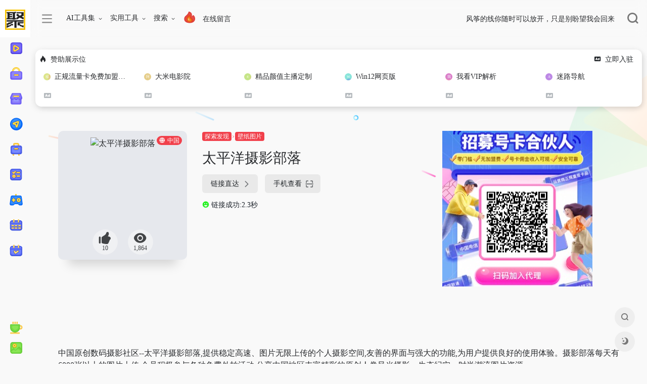

--- FILE ---
content_type: text/html; charset=UTF-8
request_url: https://www.jushenpu.com/sites/7252.html
body_size: 22992
content:
<!DOCTYPE html><html lang="zh-Hans"><head><meta name="msvalidate.01" content="684907B02E99BF2A3875841F4AE51C8C" /><meta charset="UTF-8"><meta http-equiv="X-UA-Compatible" content="IE=edge, chrome=1"><meta name="viewport" content="width=device-width, initial-scale=1.0, minimum-scale=1.0, maximum-scale=1.0, user-scalable=no"><title>太平洋摄影部落-聚神铺网址库</title><meta name="theme-color" content="#f9f9f9" /><meta name="keywords" content="太平洋摄影部落,聚神铺网址库" /><meta name="description" content="中国原创数码摄影社区--太平洋摄影部落,提供稳定高速、图片无限上传的个人摄影空间,友善的界面与强大的功能,为用户提供良好的使用体验。摄影部落每天有6000张以上的图片上传,会员积极参与各种免费外拍活动,分享中国地区丰富精彩的原创人像风光摄影、生态纪实、时尚潮流图片资源。" /><meta property="og:type" content="article"><meta property="og:url" content="https://www.jushenpu.com/sites/7252.html"/> <meta property="og:title" content="太平洋摄影部落-聚神铺网址库"><meta property="og:description" content="中国原创数码摄影社区--太平洋摄影部落,提供稳定高速、图片无限上传的个人摄影空间,友善的界面与强大的功能,为用户提供良好的使用体验。摄影部落每天有6000张以上的图片上传,会员积极参与各种免费外拍活动,分享中国地区丰富精彩的原创人像风光摄影、生态纪实、时尚潮流图片资源。"><meta property="og:image" content="https://t3.gstatic.cn/faviconV2?client=SOCIAL&type=FAVICON&fallback_opts=TYPE,SIZE,URL&size=128&url=https://dp.pconline.com.cn"><meta property="og:site_name" content="聚神铺网址库"><link rel="shortcut icon" href="https://www.jushenpu.com/wp-content/uploads/2023/12/未标题-1.png"><link rel="apple-touch-icon" href="https://www.jushenpu.com/wp-content/uploads/2023/12/未标题-1.png"><style>.panel-body a:not(.no-c){color:#f1404b}.panel-body a:not(.no-c):hover{color:#f9275f}a:hover,.io-grey-mode .sidebar-show,.io-grey-mode .sidebar-item>a:hover,.io-grey-mode .sidebar-item li>a:hover,.home-like:hover, .io-grey-mode .sidebar-popup>div>ul>li>a:hover{color:#f1404b} .header-mini-btn label:hover path{ stroke:#f1404b} .url-card .max .tga a:not(.no-tag):hover,.card-app.card .tga a:not(.no-tag):hover{background:#f1404b} .sidebar .url-card .card:hover{border: 1px solid #f1404b!important;}.tags i{color:#f1404b}.custom-piece_c_b{background:#f1404b!important}.custom-piece_c{color:#f1404b!important}.slider_menu[sliderTab] .anchor,.customize-menu .btn-edit,.badge-danger,.comment-list .rank,.sidebar .card-header:after{background:#f1404b}.badge-outline-primary{color:#f1404b;border:#f1404b solid 1px}.posts-nav .page-numbers.current,.posts-nav .page-numbers:not(.dots):hover,#comments-navi>a:hover,#comments-navi>.current,.page-nav>a:hover span,.page-nav>.current span{background-color:#f1404b;box-shadow: 0px 5px 20px -3px rgba(241,64,75,.6);} .custom-control-input:not(:disabled):active~.custom-control-label::before{background-color:rgba(241,64,75,.15);border-color:rgba(241,64,75,.15);}.custom-control-input:focus~.custom-control-label::before{box-shadow:0 0 0 .2rem rgba(241,64,75,.25)}.custom-control-input:focus:not(:checked)~.custom-control-label::before{border-color:#f1404b}.custom-control-input:checked~.custom-control-label::before{border-color:#f1404b;background-color:#f1404b}.btn-search:hover,.btn-search.current{background-color:#f1404b;box-shadow: 0 5px 20px -3px rgba(241,64,75,.6)}.btn-search.current:after{border-top-color:#f1404b}.panel-body h2,.panel-body h3 {border-color:#f1404b} .custom_btn-outline {color: #8224e3;background-color: transparent;border-color: #8224e3;}.custom_btn-outline:hover {color: #ffffff;background-color: #14171B;border-color: #14171B;}.custom_btn-outline:focus, .custom_btn-outline.focus {color: #14171B;box-shadow: 0 0 0 0 transparent!important;background-color: transparent;}.custom_btn-outline.disabled, .custom_btn-outline:disabled {color: #8224e3;background-color: transparent!important;}.custom_btn-outline:not(:disabled):not(.disabled):active, .custom_btn-outline:not(:disabled):not(.disabled).active,.show > .custom_btn-outline.dropdown-toggle {color: #fff;background-color: #8224e3;border-color: #8224e3;}.custom_btn-outline:not(:disabled):not(.disabled):active:focus, .custom_btn-outline:not(:disabled):not(.disabled).active:focus,.show > .custom_btn-outline.dropdown-toggle:focus {box-shadow: 0 0 0 0 transparent!important;}.custom_btn-d {color: #ffffff;background-color: #8224e3;border-color: #8224e3;}.custom_btn-d:hover {color: #ffffff;background-color: #14171B;border-color: #14171B;}.custom_btn-d:focus,.custom_btn-d.focus {color: #ffffff;background-color: #14171B;border-color: #14171B;box-shadow: 0 0 0 0 transparent!important;}.custom_btn-d.disabled,.custom_btn-d:disabled {color: #ffffff;background-color:#8224e3;border-color: #8224e3;}.custom_btn-d:not(:disabled):not(.disabled):active,.custom_btn-d:not(:disabled):not(.disabled).active{color: #ffffff;background-color: #14171B;border-color: #14171B;}.custom_btn-d:not(:disabled):not(.disabled):active:focus,.custom_btn-d:not(:disabled):not(.disabled).active:focus{box-shadow: 0 0 0 0 transparent!important;}.btn.custom_btn-d {color: #ffffff;background-color: #8224e3;border-color: #8224e3;}.btn.custom_btn-d:hover {color: #ffffff;background-color: #14171B;border-color: #14171B;}.btn.custom_btn-d:focus,.btn.custom_btn-d.focus {color: #ffffff;background-color: #14171B;border-color: #14171B;box-shadow: 0 0 0 0 transparent!important;}.btn.custom_btn-d.disabled,.btn.custom_btn-d:disabled {color: #ffffff;background-color:#8224e3;border-color: #8224e3;}.btn.custom_btn-d:not(:disabled):not(.disabled):active,.btn.custom_btn-d:not(:disabled):not(.disabled).active,.show > .custom_btn-d.dropdown-toggle {color: #ffffff;background-color: #14171B;border-color: #14171B;}.btn.custom_btn-d:not(:disabled):not(.disabled):active:focus,.btn.custom_btn-d:not(:disabled):not(.disabled).active:focus,.show > .custom_btn-d.dropdown-toggle:focus {box-shadow: 0 0 0 0 transparent!important;}</style><meta name='robots' content='max-image-preview:large' /> <style>img:is([sizes="auto" i], [sizes^="auto," i]) { contain-intrinsic-size: 3000px 1500px }</style> <link rel='dns-prefetch' href='//www.jushenpu.com' /><link rel='dns-prefetch' href='//ssl.captcha.qq.com' /><link rel='dns-prefetch' href='//at.alicdn.com' /><script type="text/javascript">/* <![CDATA[ */window._wpemojiSettings = {"baseUrl":"https:\/\/s.w.org\/images\/core\/emoji\/16.0.1\/72x72\/","ext":".png","svgUrl":"https:\/\/s.w.org\/images\/core\/emoji\/16.0.1\/svg\/","svgExt":".svg","source":{"concatemoji":"https:\/\/www.jushenpu.com\/wp-includes\/js\/wp-emoji-release.min.js?ver=6.8.3"}};/*! This file is auto-generated */!function(s,n){var o,i,e;function c(e){try{var t={supportTests:e,timestamp:(new Date).valueOf()};sessionStorage.setItem(o,JSON.stringify(t))}catch(e){}}function p(e,t,n){e.clearRect(0,0,e.canvas.width,e.canvas.height),e.fillText(t,0,0);var t=new Uint32Array(e.getImageData(0,0,e.canvas.width,e.canvas.height).data),a=(e.clearRect(0,0,e.canvas.width,e.canvas.height),e.fillText(n,0,0),new Uint32Array(e.getImageData(0,0,e.canvas.width,e.canvas.height).data));return t.every(function(e,t){return e===a[t]})}function u(e,t){e.clearRect(0,0,e.canvas.width,e.canvas.height),e.fillText(t,0,0);for(var n=e.getImageData(16,16,1,1),a=0;a<n.data.length;a++)if(0!==n.data[a])return!1;return!0}function f(e,t,n,a){switch(t){case"flag":return n(e,"\ud83c\udff3\ufe0f\u200d\u26a7\ufe0f","\ud83c\udff3\ufe0f\u200b\u26a7\ufe0f")?!1:!n(e,"\ud83c\udde8\ud83c\uddf6","\ud83c\udde8\u200b\ud83c\uddf6")&&!n(e,"\ud83c\udff4\udb40\udc67\udb40\udc62\udb40\udc65\udb40\udc6e\udb40\udc67\udb40\udc7f","\ud83c\udff4\u200b\udb40\udc67\u200b\udb40\udc62\u200b\udb40\udc65\u200b\udb40\udc6e\u200b\udb40\udc67\u200b\udb40\udc7f");case"emoji":return!a(e,"\ud83e\udedf")}return!1}function g(e,t,n,a){var r="undefined"!=typeof WorkerGlobalScope&&self instanceof WorkerGlobalScope?new OffscreenCanvas(300,150):s.createElement("canvas"),o=r.getContext("2d",{willReadFrequently:!0}),i=(o.textBaseline="top",o.font="600 32px Arial",{});return e.forEach(function(e){i[e]=t(o,e,n,a)}),i}function t(e){var t=s.createElement("script");t.src=e,t.defer=!0,s.head.appendChild(t)}"undefined"!=typeof Promise&&(o="wpEmojiSettingsSupports",i=["flag","emoji"],n.supports={everything:!0,everythingExceptFlag:!0},e=new Promise(function(e){s.addEventListener("DOMContentLoaded",e,{once:!0})}),new Promise(function(t){var n=function(){try{var e=JSON.parse(sessionStorage.getItem(o));if("object"==typeof e&&"number"==typeof e.timestamp&&(new Date).valueOf()<e.timestamp+604800&&"object"==typeof e.supportTests)return e.supportTests}catch(e){}return null}();if(!n){if("undefined"!=typeof Worker&&"undefined"!=typeof OffscreenCanvas&&"undefined"!=typeof URL&&URL.createObjectURL&&"undefined"!=typeof Blob)try{var e="postMessage("+g.toString()+"("+[JSON.stringify(i),f.toString(),p.toString(),u.toString()].join(",")+"));",a=new Blob([e],{type:"text/javascript"}),r=new Worker(URL.createObjectURL(a),{name:"wpTestEmojiSupports"});return void(r.onmessage=function(e){c(n=e.data),r.terminate(),t(n)})}catch(e){}c(n=g(i,f,p,u))}t(n)}).then(function(e){for(var t in e)n.supports[t]=e[t],n.supports.everything=n.supports.everything&&n.supports[t],"flag"!==t&&(n.supports.everythingExceptFlag=n.supports.everythingExceptFlag&&n.supports[t]);n.supports.everythingExceptFlag=n.supports.everythingExceptFlag&&!n.supports.flag,n.DOMReady=!1,n.readyCallback=function(){n.DOMReady=!0}}).then(function(){return e}).then(function(){var e;n.supports.everything||(n.readyCallback(),(e=n.source||{}).concatemoji?t(e.concatemoji):e.wpemoji&&e.twemoji&&(t(e.twemoji),t(e.wpemoji)))}))}((window,document),window._wpemojiSettings);/* ]]> */</script><style id='wp-emoji-styles-inline-css' type='text/css'> img.wp-smiley, img.emoji { display: inline !important; border: none !important; box-shadow: none !important; height: 1em !important; width: 1em !important; margin: 0 0.07em !important; vertical-align: -0.1em !important; background: none !important; padding: 0 !important; }</style><link rel='stylesheet' id='wp-block-library-css' href='https://www.jushenpu.com/wp-includes/css/dist/block-library/style.min.css?ver=6.8.3' type='text/css' media='all' /><style id='classic-theme-styles-inline-css' type='text/css'>/*! This file is auto-generated */.wp-block-button__link{color:#fff;background-color:#32373c;border-radius:9999px;box-shadow:none;text-decoration:none;padding:calc(.667em + 2px) calc(1.333em + 2px);font-size:1.125em}.wp-block-file__button{background:#32373c;color:#fff;text-decoration:none}</style><style id='global-styles-inline-css' type='text/css'>:root{--wp--preset--aspect-ratio--square: 1;--wp--preset--aspect-ratio--4-3: 4/3;--wp--preset--aspect-ratio--3-4: 3/4;--wp--preset--aspect-ratio--3-2: 3/2;--wp--preset--aspect-ratio--2-3: 2/3;--wp--preset--aspect-ratio--16-9: 16/9;--wp--preset--aspect-ratio--9-16: 9/16;--wp--preset--color--black: #000000;--wp--preset--color--cyan-bluish-gray: #abb8c3;--wp--preset--color--white: #ffffff;--wp--preset--color--pale-pink: #f78da7;--wp--preset--color--vivid-red: #cf2e2e;--wp--preset--color--luminous-vivid-orange: #ff6900;--wp--preset--color--luminous-vivid-amber: #fcb900;--wp--preset--color--light-green-cyan: #7bdcb5;--wp--preset--color--vivid-green-cyan: #00d084;--wp--preset--color--pale-cyan-blue: #8ed1fc;--wp--preset--color--vivid-cyan-blue: #0693e3;--wp--preset--color--vivid-purple: #9b51e0;--wp--preset--gradient--vivid-cyan-blue-to-vivid-purple: linear-gradient(135deg,rgba(6,147,227,1) 0%,rgb(155,81,224) 100%);--wp--preset--gradient--light-green-cyan-to-vivid-green-cyan: linear-gradient(135deg,rgb(122,220,180) 0%,rgb(0,208,130) 100%);--wp--preset--gradient--luminous-vivid-amber-to-luminous-vivid-orange: linear-gradient(135deg,rgba(252,185,0,1) 0%,rgba(255,105,0,1) 100%);--wp--preset--gradient--luminous-vivid-orange-to-vivid-red: linear-gradient(135deg,rgba(255,105,0,1) 0%,rgb(207,46,46) 100%);--wp--preset--gradient--very-light-gray-to-cyan-bluish-gray: linear-gradient(135deg,rgb(238,238,238) 0%,rgb(169,184,195) 100%);--wp--preset--gradient--cool-to-warm-spectrum: linear-gradient(135deg,rgb(74,234,220) 0%,rgb(151,120,209) 20%,rgb(207,42,186) 40%,rgb(238,44,130) 60%,rgb(251,105,98) 80%,rgb(254,248,76) 100%);--wp--preset--gradient--blush-light-purple: linear-gradient(135deg,rgb(255,206,236) 0%,rgb(152,150,240) 100%);--wp--preset--gradient--blush-bordeaux: linear-gradient(135deg,rgb(254,205,165) 0%,rgb(254,45,45) 50%,rgb(107,0,62) 100%);--wp--preset--gradient--luminous-dusk: linear-gradient(135deg,rgb(255,203,112) 0%,rgb(199,81,192) 50%,rgb(65,88,208) 100%);--wp--preset--gradient--pale-ocean: linear-gradient(135deg,rgb(255,245,203) 0%,rgb(182,227,212) 50%,rgb(51,167,181) 100%);--wp--preset--gradient--electric-grass: linear-gradient(135deg,rgb(202,248,128) 0%,rgb(113,206,126) 100%);--wp--preset--gradient--midnight: linear-gradient(135deg,rgb(2,3,129) 0%,rgb(40,116,252) 100%);--wp--preset--font-size--small: 13px;--wp--preset--font-size--medium: 20px;--wp--preset--font-size--large: 36px;--wp--preset--font-size--x-large: 42px;--wp--preset--spacing--20: 0.44rem;--wp--preset--spacing--30: 0.67rem;--wp--preset--spacing--40: 1rem;--wp--preset--spacing--50: 1.5rem;--wp--preset--spacing--60: 2.25rem;--wp--preset--spacing--70: 3.38rem;--wp--preset--spacing--80: 5.06rem;--wp--preset--shadow--natural: 6px 6px 9px rgba(0, 0, 0, 0.2);--wp--preset--shadow--deep: 12px 12px 50px rgba(0, 0, 0, 0.4);--wp--preset--shadow--sharp: 6px 6px 0px rgba(0, 0, 0, 0.2);--wp--preset--shadow--outlined: 6px 6px 0px -3px rgba(255, 255, 255, 1), 6px 6px rgba(0, 0, 0, 1);--wp--preset--shadow--crisp: 6px 6px 0px rgba(0, 0, 0, 1);}:where(.is-layout-flex){gap: 0.5em;}:where(.is-layout-grid){gap: 0.5em;}body .is-layout-flex{display: flex;}.is-layout-flex{flex-wrap: wrap;align-items: center;}.is-layout-flex > :is(*, div){margin: 0;}body .is-layout-grid{display: grid;}.is-layout-grid > :is(*, div){margin: 0;}:where(.wp-block-columns.is-layout-flex){gap: 2em;}:where(.wp-block-columns.is-layout-grid){gap: 2em;}:where(.wp-block-post-template.is-layout-flex){gap: 1.25em;}:where(.wp-block-post-template.is-layout-grid){gap: 1.25em;}.has-black-color{color: var(--wp--preset--color--black) !important;}.has-cyan-bluish-gray-color{color: var(--wp--preset--color--cyan-bluish-gray) !important;}.has-white-color{color: var(--wp--preset--color--white) !important;}.has-pale-pink-color{color: var(--wp--preset--color--pale-pink) !important;}.has-vivid-red-color{color: var(--wp--preset--color--vivid-red) !important;}.has-luminous-vivid-orange-color{color: var(--wp--preset--color--luminous-vivid-orange) !important;}.has-luminous-vivid-amber-color{color: var(--wp--preset--color--luminous-vivid-amber) !important;}.has-light-green-cyan-color{color: var(--wp--preset--color--light-green-cyan) !important;}.has-vivid-green-cyan-color{color: var(--wp--preset--color--vivid-green-cyan) !important;}.has-pale-cyan-blue-color{color: var(--wp--preset--color--pale-cyan-blue) !important;}.has-vivid-cyan-blue-color{color: var(--wp--preset--color--vivid-cyan-blue) !important;}.has-vivid-purple-color{color: var(--wp--preset--color--vivid-purple) !important;}.has-black-background-color{background-color: var(--wp--preset--color--black) !important;}.has-cyan-bluish-gray-background-color{background-color: var(--wp--preset--color--cyan-bluish-gray) !important;}.has-white-background-color{background-color: var(--wp--preset--color--white) !important;}.has-pale-pink-background-color{background-color: var(--wp--preset--color--pale-pink) !important;}.has-vivid-red-background-color{background-color: var(--wp--preset--color--vivid-red) !important;}.has-luminous-vivid-orange-background-color{background-color: var(--wp--preset--color--luminous-vivid-orange) !important;}.has-luminous-vivid-amber-background-color{background-color: var(--wp--preset--color--luminous-vivid-amber) !important;}.has-light-green-cyan-background-color{background-color: var(--wp--preset--color--light-green-cyan) !important;}.has-vivid-green-cyan-background-color{background-color: var(--wp--preset--color--vivid-green-cyan) !important;}.has-pale-cyan-blue-background-color{background-color: var(--wp--preset--color--pale-cyan-blue) !important;}.has-vivid-cyan-blue-background-color{background-color: var(--wp--preset--color--vivid-cyan-blue) !important;}.has-vivid-purple-background-color{background-color: var(--wp--preset--color--vivid-purple) !important;}.has-black-border-color{border-color: var(--wp--preset--color--black) !important;}.has-cyan-bluish-gray-border-color{border-color: var(--wp--preset--color--cyan-bluish-gray) !important;}.has-white-border-color{border-color: var(--wp--preset--color--white) !important;}.has-pale-pink-border-color{border-color: var(--wp--preset--color--pale-pink) !important;}.has-vivid-red-border-color{border-color: var(--wp--preset--color--vivid-red) !important;}.has-luminous-vivid-orange-border-color{border-color: var(--wp--preset--color--luminous-vivid-orange) !important;}.has-luminous-vivid-amber-border-color{border-color: var(--wp--preset--color--luminous-vivid-amber) !important;}.has-light-green-cyan-border-color{border-color: var(--wp--preset--color--light-green-cyan) !important;}.has-vivid-green-cyan-border-color{border-color: var(--wp--preset--color--vivid-green-cyan) !important;}.has-pale-cyan-blue-border-color{border-color: var(--wp--preset--color--pale-cyan-blue) !important;}.has-vivid-cyan-blue-border-color{border-color: var(--wp--preset--color--vivid-cyan-blue) !important;}.has-vivid-purple-border-color{border-color: var(--wp--preset--color--vivid-purple) !important;}.has-vivid-cyan-blue-to-vivid-purple-gradient-background{background: var(--wp--preset--gradient--vivid-cyan-blue-to-vivid-purple) !important;}.has-light-green-cyan-to-vivid-green-cyan-gradient-background{background: var(--wp--preset--gradient--light-green-cyan-to-vivid-green-cyan) !important;}.has-luminous-vivid-amber-to-luminous-vivid-orange-gradient-background{background: var(--wp--preset--gradient--luminous-vivid-amber-to-luminous-vivid-orange) !important;}.has-luminous-vivid-orange-to-vivid-red-gradient-background{background: var(--wp--preset--gradient--luminous-vivid-orange-to-vivid-red) !important;}.has-very-light-gray-to-cyan-bluish-gray-gradient-background{background: var(--wp--preset--gradient--very-light-gray-to-cyan-bluish-gray) !important;}.has-cool-to-warm-spectrum-gradient-background{background: var(--wp--preset--gradient--cool-to-warm-spectrum) !important;}.has-blush-light-purple-gradient-background{background: var(--wp--preset--gradient--blush-light-purple) !important;}.has-blush-bordeaux-gradient-background{background: var(--wp--preset--gradient--blush-bordeaux) !important;}.has-luminous-dusk-gradient-background{background: var(--wp--preset--gradient--luminous-dusk) !important;}.has-pale-ocean-gradient-background{background: var(--wp--preset--gradient--pale-ocean) !important;}.has-electric-grass-gradient-background{background: var(--wp--preset--gradient--electric-grass) !important;}.has-midnight-gradient-background{background: var(--wp--preset--gradient--midnight) !important;}.has-small-font-size{font-size: var(--wp--preset--font-size--small) !important;}.has-medium-font-size{font-size: var(--wp--preset--font-size--medium) !important;}.has-large-font-size{font-size: var(--wp--preset--font-size--large) !important;}.has-x-large-font-size{font-size: var(--wp--preset--font-size--x-large) !important;}:where(.wp-block-post-template.is-layout-flex){gap: 1.25em;}:where(.wp-block-post-template.is-layout-grid){gap: 1.25em;}:where(.wp-block-columns.is-layout-flex){gap: 2em;}:where(.wp-block-columns.is-layout-grid){gap: 2em;}:root :where(.wp-block-pullquote){font-size: 1.5em;line-height: 1.6;}</style><link rel='stylesheet' id='iconfont-css' href='https://www.jushenpu.com/wp-content/themes/WebStack%20Pro%202.0406/css/iconfont.css?ver=2.0406' type='text/css' media='all' /><link rel='stylesheet' id='iconfontd-css' href='//at.alicdn.com/t/c/font_4399693_cxf7qbctg36.css?ver=2.0406' type='text/css' media='all' /><link rel='stylesheet' id='bootstrap-css' href='https://www.jushenpu.com/wp-content/themes/WebStack%20Pro%202.0406/css/bootstrap.min.css?ver=2.0406' type='text/css' media='all' /><link rel='stylesheet' id='lightbox-css' href='https://www.jushenpu.com/wp-content/themes/WebStack%20Pro%202.0406/css/jquery.fancybox.min.css?ver=2.0406' type='text/css' media='all' /><link rel='stylesheet' id='style-css' href='https://www.jushenpu.com/wp-content/themes/WebStack%20Pro%202.0406/css/style.css?ver=2.0406' type='text/css' media='all' /><script type="text/javascript" src="https://www.jushenpu.com/wp-content/themes/WebStack%20Pro%202.0406/js/jquery.min.js?ver=2.0406" id="jquery-js"></script><link rel="canonical" href="https://www.jushenpu.com/sites/7252.html" /><link rel="alternate" title="oEmbed (JSON)" type="application/json+oembed" href="https://www.jushenpu.com/wp-json/oembed/1.0/embed?url=https%3A%2F%2Fwww.jushenpu.com%2Fsites%2F7252.html" /><link rel="alternate" title="oEmbed (XML)" type="text/xml+oembed" href="https://www.jushenpu.com/wp-json/oembed/1.0/embed?url=https%3A%2F%2Fwww.jushenpu.com%2Fsites%2F7252.html&#038;format=xml" /><style>@font-face {font-family: 'moonbridge';src:url('https://cdn.jsdelivr.net/gh/TaylorLottner/CDN@master/TYPES/moonbridge/moonbridge.woff2') format('woff2'),url('https://cdn.jsdelivr.net/gh/TaylorLottner/CDN@master/TYPES/moonbridge/moonbridge.woff') format('woff'),url('https://cdn.jsdelivr.net/gh/TaylorLottner/CDN@master/TYPES/moonbridge/moonbridge.ttf') format('truetype');font-weight: normal;font-style: normal;font-display: swap;}:not(i) {font-family: "moonbridge";}}ul.nav.nav-pills.tab-auto-scrollbar.menu.overflow-x-auto::-webkit-scrollbar { display: none;}.card, .block { border-width: 0; transition: background-color .3s; background: #ffffff; border-radius: 12px; box-shadow: 4px 4px 11px 0px rgb(0 0 0 / 8%), -1px 3px 14px 0px rgba(0,0,0,.1);}.badge-danger { color: #fff;}.badge { display: inline-block; padding: .25em .4em; font-size: 75%; font-weight: 700; line-height: 1; text-align: center; white-space: nowrap; vertical-align: baseline; border-radius: .25rem; transition: color .15s ease-in-out,background-color .15s ease-in-out,border-color .15s ease-in-out,box-shadow .15s ease-in-out;}#my-c-nav .row .url-card:nth-child(6n+1) .url-body a { background: #dcdffd8f;}#my-c-nav .row .url-card:nth-child(6n+2) .url-body a { background: #faecec;}#my-c-nav .row .url-card:nth-child(6n+3) .url-body a { background: #c4fd3a3b;}#my-c-nav .row .url-card:nth-child(6n+4) .url-body a { background: #fdf5e6;}#my-c-nav .row .url-card:nth-child(6n+5) .url-body a { background: #d3f4f3ab;}#my-c-nav .row .url-card:nth-child(6n+6) .url-body a { background: #a6c8ec45;}.io-black-mode #my-c-nav .row .url-card .url-body a { background: rgba(136,136,136,.1);}#my-nav .row .url-card:nth-child(6n+1) .url-body a { background: #dcdffd8f;}#my-nav .row .url-card:nth-child(6n+2) .url-body a { background: #faecec;}#my-nav .row .url-card:nth-child(6n+3) .url-body a { background: #c4fd3a3b;}#my-nav .row .url-card:nth-child(6n+4) .url-body a { background: #fdf5e6;}#my-nav .row .url-card:nth-child(6n+5) .url-body a { background: #d3f4f3ab;}#my-nav .row .url-card:nth-child(6n+6) .url-body a { background: #a6c8ec45;}.io-black-mode #my-nav .row .url-card .url-body a { background: rgba(0,0,0,.1);}@media (min-width: 1200px) { .col-xxl-10a { flex: 0 0 20%; max-width: 16.6%; }}.url-card .url-img>img { border-radius: 50%; animation: light 4s cubic-bezier(0.97, -0.1, 0, 1.57) infinite; transition: 0.5s;}.url-card .url-img>img { max-height: 80%; vertical-align: unset;}.url-card .url-img>img:hover { transform: scale(1.15) rotate(720deg);}@keyframes light { 0% { box-shadow: 0 0 4px #f00; } 25% { box-shadow: 0 0 16px #0f0; } 50% { box-shadow: 0 0 4px #00f; } 75% { box-shadow: 0 0 16px #0f0; } 100% { box-shadow: 0 0 4px #f00; }}<!-- 自定义代码 --><style>/*右边滑动滚动代码开始*//*滚动条样式*/::-webkit-scrollbar {/*滚动条整体样式*/ width: 10px; /*高宽分别对应横竖滚动条的尺寸*/ height: 1px;}::-webkit-scrollbar-thumb {/*滚动条里面小方块*/ background-color: #12b7f5; background-image: -webkit-linear-gradient(45deg, rgba(255, 93, 143, 1) 25%, transparent 25%, transparent 50%, rgba(255, 93, 143, 1) 50%, rgba(255, 93, 143, 1) 75%, transparent 75%, transparent);}::-webkit-scrollbar-track {/*滚动条里面轨道*/ -webkit-box-shadow: inset 0 0 5px rgba(0,0,0,0.2); background: #f6f6f6;}/*右边滑动滚动代码结束*/</style><style> @media (min-width: 1200px) { .module-adslist { max-width: 1140px; } } @media (min-width: 992px) { .module-adslist { max-width: 960px; } } @media (min-width: 768px) { .module-adslist { max-width: 720px; } } @media (min-width: 576px) { .module-adslist { max-width: 540px; } } .module-adslist { border-radius: 5px; margin-top: 3px; padding-left: 15px; padding-right: 8px; max-width: 1900px; margin-left: auto; margin-right: auto; margin-bottom: -14px; } @media (min-width: 559px) { .module-adslist { display: flex; margin-bottom: -20px; padding-right: 12px; } } .ads_w a { width: 100%; display: block; padding-right: 3px; padding-top: 3px; position: relative; color: #e1e3e5; } .ads_w img { border-radius: 4px; } .gg-icon { position: absolute; left: 5px; width: 38px; height: 22px; margin-right: 3px; z-index: 8; vertical-align: middle; background-image: url([data-uri]); background-size: cover; } </style></style><link rel="icon" href="https://www.jushenpu.com/wp-content/uploads/2023/12/cropped-未标题-1-32x32.png" sizes="32x32" /><link rel="icon" href="https://www.jushenpu.com/wp-content/uploads/2023/12/cropped-未标题-1-192x192.png" sizes="192x192" /><link rel="apple-touch-icon" href="https://www.jushenpu.com/wp-content/uploads/2023/12/cropped-未标题-1-180x180.png" /><meta name="msapplication-TileImage" content="https://www.jushenpu.com/wp-content/uploads/2023/12/cropped-未标题-1-270x270.png" /><script> var _mtj = _mtj || []; (function () { var mtj = document.createElement("script"); mtj.src = "https://node95.aizhantj.com:21233/tjjs/?k=t5sb6w45ihh"; var s = document.getElementsByTagName("script")[0]; s.parentNode.insertBefore(mtj, s); })(); </script><SCRIPT language=javascript type=text/javascript>document.oncontextmenu=new Function('event.returnValue=false;');document.onselectstart=new Function('event.returnValue=false;'); </SCRIPT></head> <body class="io-grey-mode"> <div class="page-container"> <div id="sidebar" class="sticky sidebar-nav fade mini-sidebar" style="width: 60px;"> <div class="modal-dialog h-100 sidebar-nav-inner"> <div class="sidebar-logo border-bottom border-color"> <!-- logo --> <div class="logo overflow-hidden"> <a href="https://www.jushenpu.com" class="logo-expanded"> <img src="https://www.jushenpu.com/wp-content/uploads/2025/09/未标题-1-拷贝-2.png" height="60" class="logo-light" alt="聚神铺网址库"> <img src="https://www.jushenpu.com/wp-content/uploads/2025/09/未标题-1-拷贝-2.png" height="60" class="logo-dark d-none" alt="聚神铺网址库"> </a> <a href="https://www.jushenpu.com" class="logo-collapsed"> <img src="https://www.jushenpu.com/wp-content/uploads/2023/12/未标题-1.png" height="40" class="logo-light" alt="聚神铺网址库"> <img src="https://www.jushenpu.com/wp-content/uploads/2023/12/未标题-1.png" height="60" class="logo-dark d-none" alt="聚神铺网址库"> </a> </div> <!-- logo end --> </div> <div class="sidebar-menu flex-fill"> <div class="sidebar-scroll" > <div class="sidebar-menu-inner"> <ul> <li class="sidebar-item"> <a href="javascript:;"> <i class="io io-shipin icon-fw icon-lg mr-2"></i> <span>在线视频</span> <i class="iconfont icon-arrow-r-m sidebar-more text-sm"></i> </a> <ul> <li> <a href="https://www.jushenpu.com/#term-209" class="smooth"><span>在线看</span></a> </li> <li> <a href="https://www.jushenpu.com/#term-993" class="smooth"><span>搜索</span></a> </li> <li> <a href="https://www.jushenpu.com/#term-750" class="smooth"><span>字幕组</span></a> </li> <li> <a href="https://www.jushenpu.com/#term-811" class="smooth"><span>影视下载</span></a> </li> <li> <a href="https://www.jushenpu.com/#term-630" class="smooth"><span>云搜索</span></a> </li> </ul> </li> <li class="sidebar-item"> <a href="javascript:;"> <i class="io io-mima icon-fw icon-lg mr-2"></i> <span>娱乐休闲</span> <i class="iconfont icon-arrow-r-m sidebar-more text-sm"></i> </a> <ul> <li> <a href="https://www.jushenpu.com/#term-1946" class="smooth"><span>动漫</span></a> </li> <li> <a href="https://www.jushenpu.com/#term-962" class="smooth"><span>视频</span></a> </li> <li> <a href="https://www.jushenpu.com/#term-1970" class="smooth"><span>音乐</span></a> </li> <li> <a href="https://www.jushenpu.com/#term-566" class="smooth"><span>图片</span></a> </li> <li> <a href="https://www.jushenpu.com/#term-298" class="smooth"><span>小说</span></a> </li> </ul> </li> <li class="sidebar-item"> <a href="javascript:;"> <i class="io io-dianpu icon-fw icon-lg mr-2"></i> <span>探索发现</span> <i class="iconfont icon-arrow-r-m sidebar-more text-sm"></i> </a> <ul> <li> <a href="https://www.jushenpu.com/#term-1304" class="smooth"><span>有趣</span></a> </li> <li> <a href="https://www.jushenpu.com/#term-2238" class="smooth"><span>壁纸</span></a> </li> <li> <a href="https://www.jushenpu.com/#term-2294" class="smooth"><span>新闻</span></a> </li> <li> <a href="https://www.jushenpu.com/#term-2524" class="smooth"><span>厨房</span></a> </li> <li> <a href="https://www.jushenpu.com/#term-2254" class="smooth"><span>星座</span></a> </li> <li> <a href="https://www.jushenpu.com/#term-3373" class="smooth"><span>汽车</span></a> </li> <li> <a href="https://www.jushenpu.com/#term-2855" class="smooth"><span>职场</span></a> </li> </ul> </li> <li class="sidebar-item"> <a href="javascript:;"> <i class="io io-daohang icon-fw icon-lg mr-2"></i> <span>实用工具</span> <i class="iconfont icon-arrow-r-m sidebar-more text-sm"></i> </a> <ul> <li> <a href="https://www.jushenpu.com/#term-2097" class="smooth"><span>服务查询</span></a> </li> <li> <a href="https://www.jushenpu.com/#term-1197" class="smooth"><span>网盘</span></a> </li> <li> <a href="https://www.jushenpu.com/#term-1201" class="smooth"><span>在线工具</span></a> </li> <li> <a href="https://www.jushenpu.com/#term-1202" class="smooth"><span>在线设计</span></a> </li> <li> <a href="https://www.jushenpu.com/#term-1203" class="smooth"><span>在线配色</span></a> </li> <li> <a href="https://www.jushenpu.com/#term-1205" class="smooth"><span>装系统网站</span></a> </li> <li> <a href="https://www.jushenpu.com/#term-1204" class="smooth"><span>资源平台</span></a> </li> </ul> </li> <li class="sidebar-item"> <a href="javascript:;"> <i class="io io-lvhang icon-fw icon-lg mr-2"></i> <span>AI工具集</span> <i class="iconfont icon-arrow-r-m sidebar-more text-sm"></i> </a> <ul> <li> <a href="https://www.jushenpu.com/#term-1123" class="smooth"><span>AI写作工具</span></a> </li> <li> <a href="https://www.jushenpu.com/#term-1167" class="smooth"><span>AI语言翻译</span></a> </li> <li> <a href="https://www.jushenpu.com/#term-1183" class="smooth"><span>AI设计工具</span></a> </li> <li> <a href="https://www.jushenpu.com/#term-1187" class="smooth"><span>AI内容检测</span></a> </li> <li> <a href="https://www.jushenpu.com/#term-1182" class="smooth"><span>AI导航</span></a> </li> <li> <a href="https://www.jushenpu.com/#term-1188" class="smooth"><span>AI提示指令</span></a> </li> <li> <a href="https://www.jushenpu.com/#term-1186" class="smooth"><span>AI编程工具</span></a> </li> <li> <a href="https://www.jushenpu.com/#term-1184" class="smooth"><span>AI视频工具</span></a> </li> <li> <a href="https://www.jushenpu.com/#term-1185" class="smooth"><span>AI音频工具</span></a> </li> </ul> </li> <li class="sidebar-item"> <a href="javascript:;"> <i class="io io-xuanxiang icon-fw icon-lg mr-2"></i> <span>生活导航</span> <i class="iconfont icon-arrow-r-m sidebar-more text-sm"></i> </a> <ul> <li> <a href="https://www.jushenpu.com/#term-2290" class="smooth"><span>地方门户</span></a> </li> <li> <a href="https://www.jushenpu.com/#term-1793" class="smooth"><span>分类信息</span></a> </li> <li> <a href="https://www.jushenpu.com/#term-2855" class="smooth"><span>招聘相关</span></a> </li> <li> <a href="https://www.jushenpu.com/#term-2308" class="smooth"><span>房产装修</span></a> </li> <li> <a href="https://www.jushenpu.com/#term-1972" class="smooth"><span>地方机构</span></a> </li> </ul> </li> <li class="sidebar-item"> <a href="javascript:;"> <i class="io io-youxi icon-fw icon-lg mr-2"></i> <span>游戏</span> <i class="iconfont icon-arrow-r-m sidebar-more text-sm"></i> </a> <ul> <li> <a href="https://www.jushenpu.com/#term-560" class="smooth"><span>小游戏目录</span></a> </li> <li> <a href="https://www.jushenpu.com/#term-562" class="smooth"><span>单机游戏</span></a> </li> <li> <a href="https://www.jushenpu.com/#term-3052" class="smooth"><span>游戏下载</span></a> </li> <li> <a href="https://www.jushenpu.com/#term-561" class="smooth"><span>网页游戏</span></a> </li> <li> <a href="https://www.jushenpu.com/#term-564" class="smooth"><span>街机游戏</span></a> </li> </ul> </li> <li class="sidebar-item"> <a href="javascript:;"> <i class="io io-rili icon-fw icon-lg mr-2"></i> <span>资源工具</span> <i class="iconfont icon-arrow-r-m sidebar-more text-sm"></i> </a> <ul> <li> <a href="https://www.jushenpu.com/#term-1352" class="smooth"><span>实用查询</span></a> </li> <li> <a href="https://www.jushenpu.com/#term-1349" class="smooth"><span>绿色软件</span></a> </li> <li> <a href="https://www.jushenpu.com/#term-1351" class="smooth"><span>网页工具</span></a> </li> <li> <a href="https://www.jushenpu.com/#term-2854" class="smooth"><span>学习相关</span></a> </li> <li> <a href="https://www.jushenpu.com/#term-1350" class="smooth"><span>资源搜索</span></a> </li> <li> <a href="https://www.jushenpu.com/#term-3358" class="smooth"><span>邮箱</span></a> </li> </ul> </li> <li class="sidebar-item"> <a href="javascript:;"> <i class="io io-daka1 icon-fw icon-lg mr-2"></i> <span>站长资源</span> <i class="iconfont icon-arrow-r-m sidebar-more text-sm"></i> </a> <ul> <li> <a href="https://www.jushenpu.com/#term-1797" class="smooth"><span>网址导航</span></a> </li> <li> <a href="https://www.jushenpu.com/#term-1801" class="smooth"><span>IT资讯</span></a> </li> <li> <a href="https://www.jushenpu.com/#term-1796" class="smooth"><span>站长工具</span></a> </li> <li> <a href="https://www.jushenpu.com/#term-1855" class="smooth"><span>网站目录</span></a> </li> </ul> </li> </ul> </div> </div> </div> <div class="border-top py-2 border-color"> <div class="flex-bottom"> <ul> <li id="menu-item-1339" class="menu-item menu-item-type-post_type menu-item-object-page menu-item-1339 sidebar-item"><a href="https://www.jushenpu.com/links"> <i class="io io-kafei icon-fw icon-lg mr-2"></i> <span>在线留言</span></a></li><li id="menu-item-1340" class="menu-item menu-item-type-post_type menu-item-object-page menu-item-1340 sidebar-item"><a target="_blank" href="https://www.jushenpu.com/about"> <i class="io io-tupian icon-fw icon-lg mr-2"></i> <span>关于我们</span></a></li> </ul> </div> </div> </div> </div><div class="main-content flex-fill single"> <div id="header" class="page-header big sticky"> <div class="navbar navbar-expand-md"> <div class="container-fluid p-0"> <a href="https://www.jushenpu.com" class="navbar-brand d-md-none"> <img src="https://www.jushenpu.com/wp-content/uploads/2023/12/未标题-1.png" class="logo-light" alt="聚神铺网址库"> <img src="https://www.jushenpu.com/wp-content/uploads/2023/12/未标题-1.png" class="logo-dark d-none" alt="聚神铺网址库"> </a> <div class="collapse navbar-collapse order-2 order-md-1"> <div class="header-mini-btn"> <label> <input id="mini-button" type="checkbox" > <svg viewBox="0 0 100 100" xmlns="http://www.w3.org/2000/svg"> <path class="line--1" d="M0 40h62c18 0 18-20-17 5L31 55" /> <path class="line--2" d="M0 50h80" /> <path class="line--3" d="M0 60h62c18 0 18 20-17-5L31 45" /> </svg> </label> </div> <!-- 天气 --> <div class="weather"> <div id="he-plugin-simple" style="display: contents;"></div> <script>WIDGET = {CONFIG: {"modules": "12034","background": 5,"tmpColor": "888","tmpSize": 14,"cityColor": "888","citySize": 14,"aqiSize": 14,"weatherIconSize": 24,"alertIconSize": 18,"padding": "10px 10px 10px 10px","shadow": "1","language": "auto","borderRadius": 5,"fixed": "false","vertical": "middle","horizontal": "left","key": "a922adf8928b4ac1ae7a31ae7375e191"}}</script> <script src="//widget.heweather.net/simple/static/js/he-simple-common.js?v=1.1"></script> </div> <!-- 天气 end --> <ul class="navbar-nav site-menu mr-4"> <li id="menu-item-1579" class="menu-item menu-item-type-taxonomy menu-item-object-favorites menu-item-has-children menu-item-1579"><a href="https://www.jushenpu.com/html/favorites/aigj">AI工具集</a><ul class="sub-menu"> <li id="menu-item-1580" class="menu-item menu-item-type-taxonomy menu-item-object-favorites menu-item-1580"><a href="https://www.jushenpu.com/html/favorites/gjji">AI写作工具</a></li> <li id="menu-item-1589" class="menu-item menu-item-type-taxonomy menu-item-object-favorites menu-item-1589"><a href="https://www.jushenpu.com/html/favorites/aifanyi">AI语言翻译</a></li> <li id="menu-item-1582" class="menu-item menu-item-type-taxonomy menu-item-object-favorites menu-item-1582"><a href="https://www.jushenpu.com/html/favorites/aijiance">AI内容检测</a></li> <li id="menu-item-1584" class="menu-item menu-item-type-taxonomy menu-item-object-favorites menu-item-1584"><a href="https://www.jushenpu.com/html/favorites/aidh">AI导航</a></li> <li id="menu-item-1590" class="menu-item menu-item-type-taxonomy menu-item-object-favorites menu-item-1590"><a href="https://www.jushenpu.com/html/favorites/aiyinpin">AI音频工具</a></li> <li id="menu-item-1588" class="menu-item menu-item-type-taxonomy menu-item-object-favorites menu-item-1588"><a href="https://www.jushenpu.com/html/favorites/aisheji">AI设计工具</a></li> <li id="menu-item-1587" class="menu-item menu-item-type-taxonomy menu-item-object-favorites menu-item-1587"><a href="https://www.jushenpu.com/html/favorites/aishipingongju">AI视频工具</a></li> <li id="menu-item-1585" class="menu-item menu-item-type-taxonomy menu-item-object-favorites menu-item-1585"><a href="https://www.jushenpu.com/html/favorites/aitishizhiling">AI提示指令</a></li> <li id="menu-item-1586" class="menu-item menu-item-type-taxonomy menu-item-object-favorites menu-item-1586"><a href="https://www.jushenpu.com/html/favorites/aibiancheng">AI编程工具</a></li></ul></li><li id="menu-item-1636" class="menu-item menu-item-type-taxonomy menu-item-object-favorites menu-item-has-children menu-item-1636"><a href="https://www.jushenpu.com/html/favorites/sygj">实用工具</a><ul class="sub-menu"> <li id="menu-item-1638" class="menu-item menu-item-type-taxonomy menu-item-object-favorites menu-item-1638"><a href="https://www.jushenpu.com/html/favorites/zaixiangongju">在线工具</a></li> <li id="menu-item-1639" class="menu-item menu-item-type-taxonomy menu-item-object-favorites menu-item-1639"><a href="https://www.jushenpu.com/html/favorites/zaixiansheji">在线设计</a></li> <li id="menu-item-1640" class="menu-item menu-item-type-taxonomy menu-item-object-favorites menu-item-1640"><a href="https://www.jushenpu.com/html/favorites/zaixianpeise">在线配色</a></li> <li id="menu-item-1643" class="menu-item menu-item-type-taxonomy menu-item-object-favorites menu-item-1643"><a href="https://www.jushenpu.com/html/favorites/wangp">网盘</a></li> <li id="menu-item-1644" class="menu-item menu-item-type-taxonomy menu-item-object-favorites menu-item-1644"><a href="https://www.jushenpu.com/html/favorites/zhuangji">装系统网站</a></li> <li id="menu-item-1645" class="menu-item menu-item-type-taxonomy menu-item-object-favorites menu-item-1645"><a href="https://www.jushenpu.com/html/favorites/ziyuanpingtai">资源平台</a></li></ul></li><li id="menu-item-1646" class="menu-item menu-item-type-taxonomy menu-item-object-favorites menu-item-has-children menu-item-1646"><a href="https://www.jushenpu.com/html/favorites/movieso" title="影视搜索">搜索</a><ul class="sub-menu"> <li id="menu-item-1661" class="menu-item menu-item-type-taxonomy menu-item-object-favorites menu-item-1661"><a href="https://www.jushenpu.com/html/favorites/%e8%a7%86%e9%a2%91">视频</a></li> <li id="menu-item-1647" class="menu-item menu-item-type-taxonomy menu-item-object-favorites menu-item-1647"><a href="https://www.jushenpu.com/html/favorites/zimuzu">字幕组</a></li> <li id="menu-item-1648" class="menu-item menu-item-type-taxonomy menu-item-object-favorites menu-item-1648"><a href="https://www.jushenpu.com/html/favorites/ysxza">影视下载</a></li> <li id="menu-item-1649" class="menu-item menu-item-type-taxonomy menu-item-object-favorites menu-item-1649"><a href="https://www.jushenpu.com/html/favorites/sousuoso">搜索</a></li> <li id="menu-item-1651" class="menu-item menu-item-type-taxonomy menu-item-object-favorites menu-item-1651"><a href="https://www.jushenpu.com/html/favorites/jieshuo">解说</a></li></ul></li><li id="menu-item-1336" class="menu-item menu-item-type-post_type menu-item-object-page menu-item-1336"><a target="_blank" href="https://www.jushenpu.com/links"> <i class="io io-huore icon-fw icon-lg mr-2"></i> <span>在线留言</span></a></li> </ul> </div> <ul class="nav navbar-menu text-xs order-1 order-md-2"> <!-- 一言 --> <li class="nav-item mr-3 mr-lg-0 d-none d-lg-block"> <div class="text-sm overflowClip_1"> <script src="//v1.hitokoto.cn/?encode=js&select=%23hitokoto" defer></script> <span id="hitokoto"></span> </div> </li> <!-- 一言 end --> <li class="nav-item mobile-menu ml-4"> <a href="javascript:" data-toggle="modal" data-target="#search-modal"><i class="iconfont icon-search icon-2x"></i></a> </li> <li class="nav-item d-md-none mobile-menu ml-4"> <a href="javascript:" id="sidebar-switch" data-toggle="modal" data-target="#sidebar"><i class="iconfont icon-classification icon-2x"></i></a> </li> </ul> </div> </div> </div> <div class="auto-ad-url text-center my-4 mx-2 mb-n4 mb-md-n5"><div class="card my-0 mx-auto io-radius"><div class="card-head d-flex align-items-center pb-0 px-2 pt-2"><div class="text-sm"><i class="iconfont icon-hot mr-2"></i>赞助展示位</div><a href="https://www.jushenpu.com/about" class="btn vc-yellow btn-outline btn-sm py-0 io-ajax-modal-get nofx ml-auto" data-modal_type="overflow-hidden"><i class="iconfont icon-ad-copy mr-2"></i>立即入驻</a></div><div class="card-body pt-1 pb-1 px-2 row row-xs io-ajax-auto" href="https://yigekuang.cn/wp-admin/admin-ajax.php?action=get_auto_ad_url_list&loc=home"><div class="auto-list-1 col-3a col-md-6a my-1"><a href="https://simhaoka.com/phone/index?id=1709C76BF0CCBD25E50CAE1F00CEACF9" class="d-flex align-items-center auto-url-list io-radius px-2 py-1" target="_blank" rel="external" title="正规流量卡免费加盟"><div class="auto-ad-img rounded-circle overflow-hidden"><img src="[data-uri]" height="21" width="21"></div><div class="auto-ad-name text-sm ml-1 ml-md-2 overflowClip_1">正规流量卡免费加盟合作</div></a></div><div class="auto-list-2 col-3a col-md-6a my-1"><a href="https://www.damiys.cc/" class="d-flex align-items-center auto-url-list io-radius px-2 py-1" target="_blank" rel="external" title="莆田潮鞋全网最低"><div class="auto-ad-img rounded-circle overflow-hidden"><img src="[data-uri]" height="21" width="21"></div><div class="auto-ad-name text-sm ml-1 ml-md-2 overflowClip_1">大米电影院</div></a></div><div class="auto-list-3 col-3a col-md-6a my-1"><a href="https://link3.cc/51yunpan" class="d-flex align-items-center auto-url-list io-radius px-2 py-1" target="_blank" rel="external" title="精品颜值主播定制"><div class="auto-ad-img rounded-circle overflow-hidden"><img src="[data-uri]" height="21" width="21"></div><div class="auto-ad-name text-sm ml-1 ml-md-2 overflowClip_1">精品颜值主播定制</div></a></div><div class="auto-list-4 col-3a col-md-6a my-1"><a href="https://win12.gitapp.cn/" class="d-flex align-items-center auto-url-list io-radius px-2 py-1" target="_blank" rel="external" title="Win12网页版"><div class="auto-ad-img rounded-circle overflow-hidden"><img src="[data-uri]" height="21" width="21"></div><div class="auto-ad-name text-sm ml-1 ml-md-2 overflowClip_1">Win12网页版</div></a></div><div class="auto-list-5 col-3a col-md-6a my-1"><a href="https://jx.wkvip.net/" class="d-flex align-items-center auto-url-list io-radius px-2 py-1" target="_blank" rel="external" title="我看VIP解析"><div class="auto-ad-img rounded-circle overflow-hidden"><img src="[data-uri]" height="21" width="21"></div><div class="auto-ad-name text-sm ml-1 ml-md-2 overflowClip_1">我看VIP解析</div></a></div><div class="auto-list-6 col-3a col-md-6a my-1"><a href="https://www.hifawn.com" class="d-flex align-items-center auto-url-list io-radius px-2 py-1" target="_blank" rel="external" title="Askchat"><div class="auto-ad-img rounded-circle overflow-hidden"><img src="[data-uri]" height="21" width="21"></div><div class="auto-ad-name text-sm ml-1 ml-md-2 overflowClip_1">迷路导航</div></a></div><div class="auto-list-null col-3a col-md-6a my-1"><div class="d-flex align-items-center auto-url-list io-radius px-2 py-1"><i class="iconfont icon-ad-copy text-muted"></i><div class="auto-ad-name ml-2"></div></div></div><div class="auto-list-null col-3a col-md-6a my-1"><div class="d-flex align-items-center auto-url-list io-radius px-2 py-1"><i class="iconfont icon-ad-copy text-muted"></i><div class="auto-ad-name ml-2"></div></div></div><div class="auto-list-null col-3a col-md-6a my-1"><div class="d-flex align-items-center auto-url-list io-radius px-2 py-1"><i class="iconfont icon-ad-copy text-muted"></i><div class="auto-ad-name ml-2"></div></div></div><div class="auto-list-null col-3a col-md-6a my-1"><div class="d-flex align-items-center auto-url-list io-radius px-2 py-1"><i class="iconfont icon-ad-copy text-muted"></i><div class="auto-ad-name ml-2"></div></div></div><div class="auto-list-null col-3a col-md-6a my-1"><div class="d-flex align-items-center auto-url-list io-radius px-2 py-1"><i class="iconfont icon-ad-copy text-muted"></i><div class="auto-ad-name ml-2"></div></div></div><div class="auto-list-null col-3a col-md-6a my-1"><div class="d-flex align-items-center auto-url-list io-radius px-2 py-1"><i class="iconfont icon-ad-copy text-muted"></i><div class="auto-ad-name ml-2"></div></div></div><div class="d-flex align-items-center justify-content-center text-muted h-100 w-100"></div></div></div></div><div id="content" class="container my-4 my-md-5"> <div class="row site-content py-4 py-md-5 mb-xl-5 mb-0 mx-xxl-n5"> <div class="background-fx"> <img src="https://www.jushenpu.com/wp-content/themes/WebStack%20Pro%202.0406/images/fx/shape-01.svg" class="shape-01"> <img src="https://www.jushenpu.com/wp-content/themes/WebStack%20Pro%202.0406/images/fx/shape-02.svg" class="shape-02"> <img src="https://www.jushenpu.com/wp-content/themes/WebStack%20Pro%202.0406/images/fx/shape-03.svg" class="shape-03"> <img src="https://www.jushenpu.com/wp-content/themes/WebStack%20Pro%202.0406/images/fx/shape-04.svg" class="shape-04"> <img src="https://www.jushenpu.com/wp-content/themes/WebStack%20Pro%202.0406/images/fx/shape-05.svg" class="shape-05"> <img src="https://www.jushenpu.com/wp-content/themes/WebStack%20Pro%202.0406/images/fx/shape-06.svg" class="shape-06"> <img src="https://www.jushenpu.com/wp-content/themes/WebStack%20Pro%202.0406/images/fx/shape-07.svg" class="shape-07"> <img src="https://www.jushenpu.com/wp-content/themes/WebStack%20Pro%202.0406/images/fx/shape-08.svg" class="shape-08"> <img src="https://www.jushenpu.com/wp-content/themes/WebStack%20Pro%202.0406/images/fx/shape-09.svg" class="shape-09"> <img src="https://www.jushenpu.com/wp-content/themes/WebStack%20Pro%202.0406/images/fx/shape-10.svg" class="shape-10"> <img src="https://www.jushenpu.com/wp-content/themes/WebStack%20Pro%202.0406/images/fx/shape-11.svg" class="shape-11"> </div> <!-- 网址信息 --> <div class="col-12 col-sm-5 col-md-4 col-lg-3"> <div class="siteico"> <div class="blur blur-layer" style="background: transparent url(https://t3.gstatic.cn/faviconV2?client=SOCIAL&type=FAVICON&fallback_opts=TYPE,SIZE,URL&size=128&url=https://dp.pconline.com.cn) no-repeat center center;-webkit-background-size: cover;-moz-background-size: cover;-o-background-size: cover;background-size: cover;animation: rotate 30s linear infinite;"></div> <img class="img-cover" src="https://t3.gstatic.cn/faviconV2?client=SOCIAL&type=FAVICON&fallback_opts=TYPE,SIZE,URL&size=128&url=https://dp.pconline.com.cn" alt="太平洋摄影部落" title="太平洋摄影部落"> <div id="country" class="text-xs custom-piece_c_b country-piece loadcountry"><i class="iconfont icon-globe mr-1"></i>中国</div> <div class="tool-actions text-center mt-md-4"> <a href="javascript:;" post_like data-id="7252" class=" btn btn-like btn-icon btn-light rounded-circle p-2 mx-3 mx-md-2 " data-toggle="tooltip" data-placement="top" title="点赞"> <span class="flex-column text-height-xs"> <i class="icon-lg iconfont icon-like"></i> <small class="like-count text-xs mt-1">10</small> </span> </a> <a href="javascript:;" class="btn-share-toggler btn btn-icon btn-light rounded-circle p-2 mx-3 mx-md-2" data-toggle="tooltip" data-placement="top" title="浏览"> <span class="flex-column text-height-xs"> <i class="icon-lg iconfont icon-chakan"></i> <small class="share-count text-xs mt-1">1,864</small> </span> </a> </div> </div> </div> <div class="col mt-4 mt-sm-0"> <div class="site-body text-sm"> <a class="btn-cat custom_btn-d mb-2" href="https://www.jushenpu.com/html/favorites/tansuofaxian">探索发现</a><i class="iconfont icon-arrow-r-m mr-n1 custom-piece_c" style="font-size:50%;color:#f1404b;vertical-align:0.075rem"></i> <a class='btn-cat custom_btn-d mb-2' href='https://www.jushenpu.com/html/favorites/%e5%a3%81%e7%ba%b8%e5%9b%be%e7%89%87'>壁纸图片</a> <div class="site-name h3 my-3">太平洋摄影部落</div> <div class="mt-2"> <div class="site-go mt-3"> <img class="security_check d-none" data-ip="183.61.120.157" src="//dp.pconline.com.cn/1609571597.png" width=1 height=1 onerror=check("https://dp.pconline.com.cn")> <span class="site-go-url"> <a style="margin-right: 10px;" href="https://www.jushenpu.com/go/?url=aHR0cHM6Ly9kcC5wY29ubGluZS5jb20uY24%3D" title="太平洋摄影部落" target="_blank" class="btn btn-arrow"><span>链接直达<i class="iconfont icon-arrow-r-m"></i></span></a> </span> <a href="javascript:" class="btn btn-arrow qr-img" data-toggle="tooltip" data-placement="bottom" title="" data-html="true" data-original-title="<img src='https://my.tv.sohu.com/user/a/wvideo/getQRCode.do?width=150&height=150&text=https://dp.pconline.com.cn' width='150'>"><span>手机查看<i class="iconfont icon-qr-sweep"></i></span></a> </div> <p id="check_s" class="text-sm" style="display:none"><i class="iconfont icon-loading icon-spin"></i></p> </div> </div> </div> <!-- 网址信息 end --> <div class="col-12 col-md-12 col-lg-4 mt-4 mt-lg-0"> <div class="apd apd-right"> <a href="https://simhaoka.com/phone/index?id=1709C76BF0CCBD25E50CAE1F00CEACF9" target="_blank"><img src="https://www.4abyte.com/wp-content/uploads/2024/10/网页捕获_3-10-2024_232911_simhaoka.com_.jpeg" alt="广告也精彩" /></a> </div> </div> </div> <div class="panel site-content card transparent"> <div class="card-body p-0"> <div class="apd-bg"> </div> <div class="panel-body my-4 "> 中国原创数码摄影社区--太平洋摄影部落,提供稳定高速、图片无限上传的个人摄影空间,友善的界面与强大的功能,为用户提供良好的使用体验。摄影部落每天有6000张以上的图片上传,会员积极参与各种免费外拍活动,分享中国地区丰富精彩的原创人像风光摄影、生态纪实、时尚潮流图片资源。 </div> <br ><div class="url-body default">太平洋摄影部落 数据评估太平洋摄影部落在本站浏览人数已经达到 <font color="#FF0000">1,864 </font>人，如果您需要查询该站的相关权重信息，可以去 “5188数据” “爱站数据” “Chinaz数据” 进行查询；更多网站价值评估因素如：>太平洋摄影部落的访问速度、搜索引擎收录以及索引量、用户体验等；当然要评估一个站的价值，最主要还是需要根据您自身的需求以及需要，一些确切的数据则需要找>太平洋摄影部落的站长进行洽谈提供。如该站的IP、PV、跳出率等！</div><br ><br ><p style="color: red;"> 太平洋摄影部落 </p>打不开？建议用手机浏览器打开“>太平洋摄影部落”。微信/QQ可能屏蔽了“>太平洋摄影部落”网站，首先保证网址是从浏览器/手机浏览器打开的，因为微信/QQ会屏蔽一些站。建议使用不会屏蔽网址的浏览器。如果浏览器提示“>太平洋摄影部落”该网站违规，并非真的违规。而是浏览器厂商屏蔽了这个站。推荐原生态不会屏蔽网站的浏览器，苹果可以用自带的浏览器，Alook浏览器、X浏览器、VIA浏览器、微软Edge等通常打不开“>太平洋摄影部落”都是因为网络问题。好的网站会针对三大运营商(电信、移动、联通)进行优化，所以小网站会遇到一些网络打不开。可以来牟准导航寻找“>太平洋摄影部落”最新网址、“>太平洋摄影部落”发布页和“>太平洋摄影部落”备用网址。一劳永逸的话，我们推荐使用加速器（将自己的网络切换成更稳定的运营商，比如电信）。部分网站需要科学上网，比如google等（这边不推荐，除非你真的用于学习资料的查询）以上三点均能解决99.99%网站打不开的问题了。如有疑问，可在线留言，着急的话也可以通过QQ在线联系我们。 </div> </div> <h4 class="text-gray text-lg my-4"><i class="site-tag iconfont icon-tag icon-lg mr-1" ></i>相关导航</h4> <div class="row mb-n4 customize-site"> <div class="url-card col-6 col-sm-6 col-md-4 "> <div class="url-body default"> <a href="https://www.jushenpu.com/sites/7216.html" target="_blank" data-id="7216" data-url="https://photo.cnhubei.com" class="card no-c mb-4 site-7216" data-toggle="tooltip" data-placement="bottom" title="荆楚网图片频道"> <div class="card-body"> <div class="url-content d-flex align-items-center"> <div class="url-img rounded-circle mr-2 d-flex align-items-center justify-content-center"> <img class="lazy" src="https://www.jushenpu.com/wp-content/themes/WebStack%20Pro%202.0406/images/favicon.png" data-src="https://t3.gstatic.cn/faviconV2?client=SOCIAL&type=FAVICON&fallback_opts=TYPE,SIZE,URL&size=128&url=https://photo.cnhubei.com" onerror="javascript:this.src='https://www.jushenpu.com/wp-content/themes/WebStack%20Pro%202.0406/images/favicon.png'"> </div> <div class="url-info flex-fill"> <div class="text-sm overflowClip_1"> <strong>荆楚网图片频道</strong> </div> <p class="overflowClip_1 m-0 text-muted text-xs">荆楚网图片频道</p> </div> </div> </div> </a> <a href="https://www.jushenpu.com/go/?url=aHR0cHM6Ly9waG90by5jbmh1YmVpLmNvbQ%3D%3D" class="togo text-center text-muted is-views" target="_blank" data-id="7216" data-toggle="tooltip" data-placement="right" title="直达" rel="nofollow"><i class="iconfont icon-goto"></i></a> </div> </div> <div class="url-card col-6 col-sm-6 col-md-4 "> <div class="url-body default"> <a href="https://www.jushenpu.com/sites/7184.html" target="_blank" data-id="7184" data-url="https://photos.nphoto.net" class="card no-c mb-4 site-7184" data-toggle="tooltip" data-placement="bottom" title="全球大的中文摄影作品交流网站"> <div class="card-body"> <div class="url-content d-flex align-items-center"> <div class="url-img rounded-circle mr-2 d-flex align-items-center justify-content-center"> <img class="lazy" src="https://www.jushenpu.com/wp-content/themes/WebStack%20Pro%202.0406/images/favicon.png" data-src="https://t3.gstatic.cn/faviconV2?client=SOCIAL&type=FAVICON&fallback_opts=TYPE,SIZE,URL&size=128&url=https://photos.nphoto.net" onerror="javascript:this.src='https://www.jushenpu.com/wp-content/themes/WebStack%20Pro%202.0406/images/favicon.png'"> </div> <div class="url-info flex-fill"> <div class="text-sm overflowClip_1"> <strong>新摄影摄影作品</strong> </div> <p class="overflowClip_1 m-0 text-muted text-xs">全球大的中文摄影作品交流网站</p> </div> </div> </div> </a> <a href="https://www.jushenpu.com/go/?url=aHR0cHM6Ly9waG90b3MubnBob3RvLm5ldA%3D%3D" class="togo text-center text-muted is-views" target="_blank" data-id="7184" data-toggle="tooltip" data-placement="right" title="直达" rel="nofollow"><i class="iconfont icon-goto"></i></a> </div> </div> <div class="url-card col-6 col-sm-6 col-md-4 "> <div class="url-body default"> <a href="https://www.jushenpu.com/sites/7256.html" target="_blank" data-id="7256" data-url="https://www.blanca.com.cn" class="card no-c mb-4 site-7256" data-toggle="tooltip" data-placement="bottom" title="布兰卡网（www.blanca.com.cn）致力于打造中国第一摄影网,为摄影之友提供摄影教程、摄影技巧、摄影入门等专业摄影知识以及摄影器材和摄影作品的交流服务,是摄影师行进的摄影论坛平台,此外布兰卡网还有汽车、旅游、拍客、同城、艺人等相关内容,为您带来更多的信息。"> <div class="card-body"> <div class="url-content d-flex align-items-center"> <div class="url-img rounded-circle mr-2 d-flex align-items-center justify-content-center"> <img class="lazy" src="https://www.jushenpu.com/wp-content/themes/WebStack%20Pro%202.0406/images/favicon.png" data-src="https://t3.gstatic.cn/faviconV2?client=SOCIAL&type=FAVICON&fallback_opts=TYPE,SIZE,URL&size=128&url=https://www.blanca.com.cn" onerror="javascript:this.src='https://www.jushenpu.com/wp-content/themes/WebStack%20Pro%202.0406/images/favicon.png'"> </div> <div class="url-info flex-fill"> <div class="text-sm overflowClip_1"> <strong>布兰卡网</strong> </div> <p class="overflowClip_1 m-0 text-muted text-xs">布兰卡网（www.blanca.com.cn）致力于打造中国第一摄影网,为摄影之友提供摄影教程、摄影技巧、摄影入门等专业摄影知识以及摄影器材和摄影作品的交流服务,是摄影师行进的摄影论坛平台,此外布兰卡网还有汽车、旅游、拍客、同城、艺人等相关内容,为您带来更多的信息。</p> </div> </div> </div> </a> <a href="https://www.jushenpu.com/go/?url=aHR0cHM6Ly93d3cuYmxhbmNhLmNvbS5jbg%3D%3D" class="togo text-center text-muted is-views" target="_blank" data-id="7256" data-toggle="tooltip" data-placement="right" title="直达" rel="nofollow"><i class="iconfont icon-goto"></i></a> </div> </div> <div class="url-card col-6 col-sm-6 col-md-4 "> <div class="url-body default"> <a href="https://www.jushenpu.com/sites/8304.html" target="_blank" data-id="8304" data-url="http://poolga.com" class="card no-c mb-4 site-8304" data-toggle="tooltip" data-placement="bottom" title="Poolga. iPhone, iPad and iPod Touch wallpapers for the rest of us."> <div class="card-body"> <div class="url-content d-flex align-items-center"> <div class="url-img rounded-circle mr-2 d-flex align-items-center justify-content-center"> <img class="lazy" src="https://www.jushenpu.com/wp-content/themes/WebStack%20Pro%202.0406/images/favicon.png" data-src="https://www.jushenpu.com/wp-content/uploads/2025/01/apple-touch-icon-72x72-precomposed.png" onerror="javascript:this.src='https://www.jushenpu.com/wp-content/themes/WebStack%20Pro%202.0406/images/favicon.png'"> </div> <div class="url-info flex-fill"> <div class="text-sm overflowClip_1"> <strong>Poolga插画壁纸库</strong> </div> <p class="overflowClip_1 m-0 text-muted text-xs">Poolga. iPhone, iPad and iPod Touch wallpapers for the rest of us.</p> </div> </div> </div> </a> <a href="https://www.jushenpu.com/go/?url=aHR0cDovL3Bvb2xnYS5jb20v" class="togo text-center text-muted is-views" target="_blank" data-id="8304" data-toggle="tooltip" data-placement="right" title="直达" rel="nofollow"><i class="iconfont icon-goto"></i></a> </div> </div> <div class="url-card col-6 col-sm-6 col-md-4 "> <div class="url-body default"> <a href="https://www.jushenpu.com/sites/7181.html" target="_blank" data-id="7181" data-url="https://tu.poco.cn" class="card no-c mb-4 site-7181" data-toggle="tooltip" data-placement="bottom" title="POCO网络相册"> <div class="card-body"> <div class="url-content d-flex align-items-center"> <div class="url-img rounded-circle mr-2 d-flex align-items-center justify-content-center"> <img class="lazy" src="https://www.jushenpu.com/wp-content/themes/WebStack%20Pro%202.0406/images/favicon.png" data-src="https://t3.gstatic.cn/faviconV2?client=SOCIAL&type=FAVICON&fallback_opts=TYPE,SIZE,URL&size=128&url=https://tu.poco.cn" onerror="javascript:this.src='https://www.jushenpu.com/wp-content/themes/WebStack%20Pro%202.0406/images/favicon.png'"> </div> <div class="url-info flex-fill"> <div class="text-sm overflowClip_1"> <strong>POCO网络相册</strong> </div> <p class="overflowClip_1 m-0 text-muted text-xs">POCO网络相册</p> </div> </div> </div> </a> <a href="https://www.jushenpu.com/go/?url=aHR0cHM6Ly90dS5wb2NvLmNu" class="togo text-center text-muted is-views" target="_blank" data-id="7181" data-toggle="tooltip" data-placement="right" title="直达" rel="nofollow"><i class="iconfont icon-goto"></i></a> </div> </div> <div class="url-card col-6 col-sm-6 col-md-4 "> <div class="url-body default"> <a href="https://www.jushenpu.com/sites/7277.html" target="_blank" data-id="7277" data-url="https://ww.xitek.com" class="card no-c mb-4 site-7277" data-toggle="tooltip" data-placement="bottom" title="色影无忌是中文影像生活门户,发布及时的影像和摄影行业动态新闻和权威的器材评测和产品资讯,提供高质量的摄影作品发布,摄影技巧交流与分享,拥有活跃度极高的摄影论坛,全球完整的器材库,摄影器材购买和交易平台,以及汽车、旅游、音响等影像生活内容。"> <div class="card-body"> <div class="url-content d-flex align-items-center"> <div class="url-img rounded-circle mr-2 d-flex align-items-center justify-content-center"> <img class="lazy" src="https://www.jushenpu.com/wp-content/themes/WebStack%20Pro%202.0406/images/favicon.png" data-src="https://t3.gstatic.cn/faviconV2?client=SOCIAL&type=FAVICON&fallback_opts=TYPE,SIZE,URL&size=128&url=https://ww.xitek.com" onerror="javascript:this.src='https://www.jushenpu.com/wp-content/themes/WebStack%20Pro%202.0406/images/favicon.png'"> </div> <div class="url-info flex-fill"> <div class="text-sm overflowClip_1"> <strong>色影无忌</strong> </div> <p class="overflowClip_1 m-0 text-muted text-xs">色影无忌是中文影像生活门户,发布及时的影像和摄影行业动态新闻和权威的器材评测和产品资讯,提供高质量的摄影作品发布,摄影技巧交流与分享,拥有活跃度极高的摄影论坛,全球完整的器材库,摄影器材购买和交易平台,以及汽车、旅游、音响等影像生活内容。</p> </div> </div> </div> </a> <a href="https://www.jushenpu.com/go/?url=aHR0cHM6Ly93dy54aXRlay5jb20%3D" class="togo text-center text-muted is-views" target="_blank" data-id="7277" data-toggle="tooltip" data-placement="right" title="直达" rel="nofollow"><i class="iconfont icon-goto"></i></a> </div> </div> </div> <!-- comments --><div id="comments" class="comments"> <h1 id="comments-list-title" class="comments-title h5 mx-1 my-4"> <i class="iconfont icon-comment"></i> <span class="noticom"> <a href="https://www.jushenpu.com/sites/7252.html#respond" class="comments-title" >暂无评论</a> </span> </h1> <div class="card"> <div class="card-body"> <div id="respond_box"> <div id="respond" class="comment-respond"> <form action="https://www.jushenpu.com/wp-comments-post.php" method="post" id="commentform" class="text-sm mb-4"> <div class="visitor-avatar d-flex flex-fill mb-2"> <img class="v-avatar rounded-circle" src="https://www.jushenpu.com/wp-content/themes/WebStack%20Pro%202.0406/images/gravatar.jpg"> </div> <div class="comment-textarea mb-3"> <textarea name="comment" id="comment" class="form-control" placeholder="输入评论内容..." tabindex="4" cols="50" rows="3"></textarea> </div> <div id="comment-author-info" class="row row-sm"> <div class="col-sm-6 col-lg-4 mb-3"><input type="text" name="author" id="author" class="form-control" value="" size="22" placeholder="昵称" tabindex="2"/></div> <div class="col-sm-6 col-lg-4 mb-3"><input type="text" name="email" id="email" class="form-control" value="" size="22" placeholder="邮箱" tabindex="3" /></div> <div class="col-sm-12 col-lg-4 mb-3"><input type="text" name="url" id="url" class="form-control" value="" size="22"placeholder="网址" tabindex="4" /></div> </div> <div class="com-footer text-right"> <input type="hidden" id="_wpnonce" name="_wpnonce" value="bf38fb9ac0" /><input type="hidden" name="_wp_http_referer" value="/sites/7252.html" /> <a rel="nofollow" id="cancel-comment-reply-link" style="display: none;" href="javascript:;" class="btn btn-light custom_btn-outline mx-2">再想想</a> <input class="btn btn-dark custom_btn-d" name="submit" type="submit" id="submit" tabindex="5" value="发表评论"/> <input type='hidden' name='comment_post_ID' value='7252' id='comment_post_ID' /><input type='hidden' name='comment_parent' id='comment_parent' value='0' /> </div> </form> <div class="clear"></div> </div> </div> <div id="loading-comments"><span></span></div> <div class="not-comment card"><div class="card-body nothing text-center color-d">暂无评论...</div></div> </div> </div></div> <div class="friendlink text-xs card"> <div class="card-body"> <div class="row my-4"> <div class="col-12 col-md-4 mb-4 mb-md-0">                    <a class="footer-logo" href="https://www.jushenpu.com/" title="聚神铺网址库">                        <img src="https://www.jushenpu.com/wp-content/uploads/2025/09/未标题-1-拷贝-2.png" class="logo-light mb-3" alt="聚神铺网址库" height="40">                         </a> <div class="text-sm">本站收集整理了全网最优质、最好用的免费电影网站目录。本站仅收录网站，不对其网站内容或交易负责。若收录的站点侵害到您的利益，请联系我们删除收录。</div> </div> <div class="col-12 col-md-5 mb-4 mb-md-0"> <p class="footer-links text-sm mb-3"><a href="https://www.jushenpu.com/links">友链申请</a><a href="https://www.jushenpu.com/about">免责声明</a><a href="https://www.jushenpu.com/">网站投稿</a><a href="https://www.jushenpu.com/about">广告合作</a><p></p>                                        <div class="footer-social">                                            </div> </div> <div class="col-12 col-md-3 text-md-right mb-4 mb-md-0"> <p class="bg-light rounded-lg p-1">                            <img height="82" src="https://www.jushenpu.com/111111.png" width="82" alt="扫码关注公众号聚神铺网址库"> </p> <span class="text-muted text-ss mt-2">扫码关注公众号</span> </div></div> <div class="footer-copyright text-xs">           Copyright © 2023-2025 <a href="https://www.jushenpu.com/" title="聚神铺网址库" rel="home">聚神铺网址库</a>  </div> </div><!-- comments end --></div><script type='text/javascript'> $(document).ready(function(){ if($(".security_check.d-none").length>0) { $("#check_s").show(); $("#country").show(); if(!$("#country").hasClass('loadcountry')) ipanalysis($(".security_check.d-none").data('ip')); } else{ $("#check_s").remove(); $("#country:not(.loadcountry)").remove(); } }); var tim=1; var timer = setInterval("tim++",100); function check(url){ var msg =""; if(tim>100) { clearInterval(timer); $.getJSON('//api.iowen.cn/webinfo/get.php?url='+url,function(data){ if(data.code==0){ msg = '<i class="iconfont icon-crying-circle mr-1" style="color:#f12345"></i>链接超时，网站可能下线了，请点击直达试试 <i class="iconfont icon-crying"></i>'; updateStatus(false); } else{ msg = '<i class="iconfont icon-smiley-circle mr-1" style="color:#f1b223"></i>墙外世界需要梯子 <i class="iconfont icon-smiley"></i>'; updateStatus(true); } $("#check_s").html(msg); }).fail(function () { msg = '<i class="iconfont icon-crying-circle mr-1" style="color:#f12345"></i>链接超时，网站可能下线了，请点击直达试试 <i class="iconfont icon-crying"></i>'; $("#check_s").html(msg); updateStatus(false); }); } else { msg = '<i class="iconfont icon-smiley-circle mr-1" style="color:#26f123"></i>链接成功:' + tim/10 + '秒'; $("#check_s").html(msg); updateStatus(true); clearInterval(timer); } } function ipanalysis(ip){ $.getJSON('//api.iotheme.cn/ip/get.php?ip='+ip,function(data){ if(data.status == 'success'){ $("#country").html('<i class="iconfont icon-globe mr-1"></i>'+ data.country); $.ajax({ url : "https://www.jushenpu.com/wp-admin/admin-ajax.php", data : { action: "io_set_country", country: data.country, id: 7252 }, type : 'POST', error:function(){ console.log('网络错误 --.'); } }); } else $("#country").html('<i class="iconfont icon-crying-circle mr-1"></i>查询失败'); }).fail(function () { $("#country").html('<i class="iconfont icon-crying-circle"></i>'); }); } function updateStatus(isInvalid){ $.ajax({ url : "https://www.jushenpu.com/wp-admin/admin-ajax.php", data : { action: "link_failed", is_inv: isInvalid, post_id: 7252 }, type : 'POST', error:function(){ console.log('网络错误 --.'); } }); }</script> <footer class="main-footer footer-type-1 text-xs"> <div id="footer-tools" class="d-flex flex-column"> <a href="javascript:" id="go-to-up" class="btn rounded-circle go-up m-1" rel="go-top"> <i class="iconfont icon-to-up"></i> </a> <a href="javascript:" data-toggle="modal" data-target="#search-modal" class="btn rounded-circle m-1" rel="search"> <i class="iconfont icon-search"></i> </a> <a href="javascript:" id="switch-mode" class="btn rounded-circle switch-dark-mode m-1" data-toggle="tooltip" data-placement="left" title="夜间模式"> <i class="mode-ico iconfont icon-light"></i> </a> </div> <div align="center"> </div><!-- main-content end --> </div> <!-- page-container end --> <div class="modal fade search-modal" id="search-modal"> <div class="modal-dialog modal-lg modal-dialog-centered"> <div class="modal-content"> <div class="modal-body"> <div id="search" class="s-search mx-auto my-4"> <div id="search-list" class="hide-type-list"> <div class="s-type"> <span></span> <div class="s-type-list"> <label for="m_type-baidu" data-id="group-a">常用</label><label for="m_type-baidu1" data-id="group-b">搜索</label><label for="m_type-br" data-id="group-c">工具</label><label for="m_type-zhihu" data-id="group-d">社区</label><label for="m_type-taobao1" data-id="group-e">生活</label><label for="m_type-zhaopin" data-id="group-f">求职</label> </div> </div> <div class="search-group group-a"><span class="type-text text-muted">常用</span><ul class="search-type"><li><input checked="checked" hidden type="radio" name="type2" id="m_type-baidu" value="https://www.baidu.com/s?tn=66051470_pg&ch=7&ie=utf-8&wd=" data-placeholder="百度一下"><label for="m_type-baidu"><span class="text-muted">百度</span></label></li><li><input hidden type="radio" name="type2" id="m_type-google" value="https://www.google.com/search?q=" data-placeholder="谷歌两下"><label for="m_type-google"><span class="text-muted">Google</span></label></li><li><input hidden type="radio" name="type2" id="m_type-zhannei" value="https://www.jushenpu.com/?post_type=sites&s=" data-placeholder="站内搜索"><label for="m_type-zhannei"><span class="text-muted">站内</span></label></li><li><input hidden type="radio" name="type2" id="m_type-taobao" value="https://s.taobao.com/search?q=" data-placeholder="淘宝"><label for="m_type-taobao"><span class="text-muted">淘宝</span></label></li><li><input hidden type="radio" name="type2" id="m_type-bing" value="https://cn.bing.com/search?q=" data-placeholder="微软Bing搜索"><label for="m_type-bing"><span class="text-muted">Bing</span></label></li></ul></div><div class="search-group group-b"><span class="type-text text-muted">搜索</span><ul class="search-type"><li><input hidden type="radio" name="type2" id="m_type-baidu1" value="https://www.baidu.com/s?tn=66051470_pg&ch=7&ie=utf-8&wd=" data-placeholder="百度一下"><label for="m_type-baidu1"><span class="text-muted">百度</span></label></li><li><input hidden type="radio" name="type2" id="m_type-google1" value="https://www.google.com/search?q=" data-placeholder="谷歌两下"><label for="m_type-google1"><span class="text-muted">Google</span></label></li><li><input hidden type="radio" name="type2" id="m_type-360" value="https://www.so.com/s?q=" data-placeholder="360好搜"><label for="m_type-360"><span class="text-muted">360</span></label></li><li><input hidden type="radio" name="type2" id="m_type-sogo" value="https://www.sogou.com/web?query=" data-placeholder="搜狗搜索"><label for="m_type-sogo"><span class="text-muted">搜狗</span></label></li><li><input hidden type="radio" name="type2" id="m_type-bing1" value="https://cn.bing.com/search?q=" data-placeholder="微软Bing搜索"><label for="m_type-bing1"><span class="text-muted">Bing</span></label></li><li><input hidden type="radio" name="type2" id="m_type-sm" value="https://yz.m.sm.cn/s?q=" data-placeholder="UC移动端搜索"><label for="m_type-sm"><span class="text-muted">神马</span></label></li></ul></div><div class="search-group group-c"><span class="type-text text-muted">工具</span><ul class="search-type"><li><input hidden type="radio" name="type2" id="m_type-br" value="http://rank.chinaz.com/all/" data-placeholder="请输入网址(不带http://)"><label for="m_type-br"><span class="text-muted">权重查询</span></label></li><li><input hidden type="radio" name="type2" id="m_type-links" value="http://link.chinaz.com/" data-placeholder="请输入网址(不带http://)"><label for="m_type-links"><span class="text-muted">友链检测</span></label></li><li><input hidden type="radio" name="type2" id="m_type-icp" value="https://icp.aizhan.com/" data-placeholder="请输入网址(不带http://)"><label for="m_type-icp"><span class="text-muted">备案查询</span></label></li><li><input hidden type="radio" name="type2" id="m_type-ping" value="http://ping.chinaz.com/" data-placeholder="请输入网址(不带http://)"><label for="m_type-ping"><span class="text-muted">PING检测</span></label></li><li><input hidden type="radio" name="type2" id="m_type-404" value="http://tool.chinaz.com/Links/?DAddress=" data-placeholder="请输入网址(不带http://)"><label for="m_type-404"><span class="text-muted">死链检测</span></label></li><li><input hidden type="radio" name="type2" id="m_type-ciku" value="http://www.ciku5.com/s?wd=" data-placeholder="请输入关键词"><label for="m_type-ciku"><span class="text-muted">关键词挖掘</span></label></li></ul></div><div class="search-group group-d"><span class="type-text text-muted">社区</span><ul class="search-type"><li><input hidden type="radio" name="type2" id="m_type-zhihu" value="https://www.zhihu.com/search?type=content&q=" data-placeholder="知乎"><label for="m_type-zhihu"><span class="text-muted">知乎</span></label></li><li><input hidden type="radio" name="type2" id="m_type-wechat" value="http://weixin.sogou.com/weixin?type=2&query=" data-placeholder="微信"><label for="m_type-wechat"><span class="text-muted">微信</span></label></li><li><input hidden type="radio" name="type2" id="m_type-weibo" value="http://s.weibo.com/weibo/" data-placeholder="微博"><label for="m_type-weibo"><span class="text-muted">微博</span></label></li><li><input hidden type="radio" name="type2" id="m_type-douban" value="https://www.douban.com/search?q=" data-placeholder="豆瓣"><label for="m_type-douban"><span class="text-muted">豆瓣</span></label></li><li><input hidden type="radio" name="type2" id="m_type-why" value="https://ask.seowhy.com/search/?q=" data-placeholder="SEO问答社区"><label for="m_type-why"><span class="text-muted">搜外问答</span></label></li></ul></div><div class="search-group group-e"><span class="type-text text-muted">生活</span><ul class="search-type"><li><input hidden type="radio" name="type2" id="m_type-taobao1" value="https://s.taobao.com/search?q=" data-placeholder="淘宝"><label for="m_type-taobao1"><span class="text-muted">淘宝</span></label></li><li><input hidden type="radio" name="type2" id="m_type-jd" value="https://search.jd.com/Search?keyword=" data-placeholder="京东"><label for="m_type-jd"><span class="text-muted">京东</span></label></li><li><input hidden type="radio" name="type2" id="m_type-xiachufang" value="http://www.xiachufang.com/search/?keyword=" data-placeholder="下厨房"><label for="m_type-xiachufang"><span class="text-muted">下厨房</span></label></li><li><input hidden type="radio" name="type2" id="m_type-xiangha" value="https://www.xiangha.com/so/?q=caipu&s=" data-placeholder="香哈菜谱"><label for="m_type-xiangha"><span class="text-muted">香哈菜谱</span></label></li><li><input hidden type="radio" name="type2" id="m_type-12306" value="http://www.12306.cn/?" data-placeholder="12306"><label for="m_type-12306"><span class="text-muted">12306</span></label></li><li><input hidden type="radio" name="type2" id="m_type-kd100" value="http://www.kuaidi100.com/?" data-placeholder="快递100"><label for="m_type-kd100"><span class="text-muted">快递100</span></label></li><li><input hidden type="radio" name="type2" id="m_type-qunar" value="https://www.qunar.com/?" data-placeholder="去哪儿"><label for="m_type-qunar"><span class="text-muted">去哪儿</span></label></li></ul></div><div class="search-group group-f"><span class="type-text text-muted">求职</span><ul class="search-type"><li><input hidden type="radio" name="type2" id="m_type-zhaopin" value="https://sou.zhaopin.com/jobs/searchresult.ashx?kw=" data-placeholder="智联招聘"><label for="m_type-zhaopin"><span class="text-muted">智联招聘</span></label></li><li><input hidden type="radio" name="type2" id="m_type-51job" value="https://search.51job.com/?" data-placeholder="前程无忧"><label for="m_type-51job"><span class="text-muted">前程无忧</span></label></li><li><input hidden type="radio" name="type2" id="m_type-lagou" value="https://www.lagou.com/jobs/list_" data-placeholder="拉钩网"><label for="m_type-lagou"><span class="text-muted">拉钩网</span></label></li><li><input hidden type="radio" name="type2" id="m_type-liepin" value="https://www.liepin.com/zhaopin/?key=" data-placeholder="猎聘网"><label for="m_type-liepin"><span class="text-muted">猎聘网</span></label></li></ul></div> </div> <form action="https://www.jushenpu.com?s=" method="get" target="_blank" class="super-search-fm"> <input type="text" id="m_search-text" class="form-control smart-tips search-key" zhannei="" autocomplete="off" placeholder="输入关键字搜索" style="outline:0"> <button type="submit"><i class="iconfont icon-search"></i></button> </form> <div class="card search-smart-tips" style="display: none"> <ul></ul> </div></div> <div class="px-1 mb-3"><i class="text-xl iconfont icon-hot mr-1" style="color:#f1404b;"></i><span class="h6">热门推荐： </span></div> <div class="mb-3"> <li><a href="https://www.jushenpu.com/wp-admin/nav-menus.php">请到[后台->外观->菜单]中添加“搜索推荐”菜单。</a></li> </div> </div> <div style="position: absolute;bottom: -40px;width: 100%;text-align: center;"><a href="javascript:" data-dismiss="modal"><i class="iconfont icon-close-circle icon-2x" style="color: #fff;"></i></a></div> </div> </div> </div><script type="speculationrules">{"prefetch":[{"source":"document","where":{"and":[{"href_matches":"\/*"},{"not":{"href_matches":["\/wp-*.php","\/wp-admin\/*","\/wp-content\/uploads\/*","\/wp-content\/*","\/wp-content\/plugins\/*","\/wp-content\/themes\/WebStack%20Pro%202.0406\/*","\/*\\?(.+)"]}},{"not":{"selector_matches":"a[rel~=\"nofollow\"]"}},{"not":{"selector_matches":".no-prefetch, .no-prefetch a"}}]},"eagerness":"conservative"}]}</script><script type="text/javascript" id="popper-js-extra">/* <![CDATA[ */var theme = {"ajaxurl":"https:\/\/www.jushenpu.com\/wp-admin\/admin-ajax.php","addico":"https:\/\/www.jushenpu.com\/wp-content\/themes\/WebStack%20Pro%202.0406\/images\/add.png","order":"desc","formpostion":"top","defaultclass":"io-grey-mode","isCustomize":"1","icourl":"https:\/\/t3.gstatic.cn\/faviconV2?client=SOCIAL&type=FAVICON&fallback_opts=TYPE,SIZE,URL&size=128&url=","icopng":"","urlformat":"0","customizemax":"30","newWindow":"1","lazyload":"1","minNav":"1","loading":"0"};/* ]]> */</script><script type="text/javascript" src="https://www.jushenpu.com/wp-content/themes/WebStack%20Pro%202.0406/js/popper.min.js?ver=2.0406" id="popper-js"></script><script type="text/javascript" src="https://www.jushenpu.com/wp-content/themes/WebStack%20Pro%202.0406/js/bootstrap.min.js?ver=2.0406" id="bootstrap-js"></script><script type="text/javascript" src="https://www.jushenpu.com/wp-content/themes/WebStack%20Pro%202.0406/js/theia-sticky-sidebar.js?ver=2.0406" id="sidebar-js"></script><script type="text/javascript" src="https://www.jushenpu.com/wp-content/themes/WebStack%20Pro%202.0406/js/lazyload.min.js?ver=2.0406" id="lazyload-js"></script><script type="text/javascript" src="https://www.jushenpu.com/wp-content/themes/WebStack%20Pro%202.0406/js/jquery.fancybox.min.js?ver=2.0406" id="lightbox-js-js"></script><script type="text/javascript" src="https://www.jushenpu.com/wp-content/themes/WebStack%20Pro%202.0406/js/app.js?ver=2.0406" id="appjs-js"></script><script type="text/javascript" src="https://ssl.captcha.qq.com/TCaptcha.js?ver=2.0406" id="captcha-js"></script><script type="text/javascript" src="https://www.jushenpu.com/wp-includes/js/comment-reply.min.js?ver=6.8.3" id="comment-reply-js" async="async" data-wp-strategy="async"></script><script type="text/javascript" src="https://www.jushenpu.com/wp-content/themes/WebStack%20Pro%202.0406/js/comments-ajax.js?ver=2.0406" id="comments-ajax-js"></script> <script type="text/javascript"> $(document).on('click','a.smooth-n',function(ev) { ev.preventDefault(); $("html, body").animate({ scrollTop: $($(this).attr("href")).offset().top - 90 }, { duration: 500, easing: "swing" }); }); </script><!-- 自定义代码 --><!-- end 自定义代码 --></body></html>
<!--压缩前的大小: 118599 bytes; 压缩后的大小: 88969 bytes; 节约：24.98% -->

--- FILE ---
content_type: text/css
request_url: https://at.alicdn.com/t/c/font_4399693_cxf7qbctg36.css?ver=2.0406
body_size: 101
content:
@font-face {
  font-family: "io"; /* Project id 4399693 */
  /* Color fonts */
  src: 
       url('//at.alicdn.com/t/c/font_4399693_cxf7qbctg36.woff2?t=1704398074591') format('woff2'),
       url('//at.alicdn.com/t/c/font_4399693_cxf7qbctg36.woff?t=1704398074591') format('woff');
}

.io {
  font-family: "io" !important;
  font-size: 16px;
  font-style: normal;
  -webkit-font-smoothing: antialiased;
  -moz-osx-font-smoothing: grayscale;
}

.io-biaoqian:before {
  content: "\f674";
}

.io-cunchu:before {
  content: "\f675";
}

.io-huore:before {
  content: "\f679";
}

.io-dianpu:before {
  content: "\f67d";
}

.io-wenjian:before {
  content: "\f680";
}

.io-shipin:before {
  content: "\f683";
}

.io-kafei:before {
  content: "\f689";
}

.io-mima:before {
  content: "\f68a";
}

.io-renwuchaxun:before {
  content: "\f693";
}

.io-rili:before {
  content: "\f694";
}

.io-tupian:before {
  content: "\f696";
}

.io-daohang:before {
  content: "\f697";
}

.io-lvhang:before {
  content: "\f699";
}

.io-xuanxiang:before {
  content: "\f69b";
}

.io-daka1:before {
  content: "\f6a0";
}

.io-youxi:before {
  content: "\f6a4";
}

.io-yinle:before {
  content: "\f6a9";
}



--- FILE ---
content_type: application/javascript; charset=utf-8
request_url: https://v1.hitokoto.cn/?encode=js&select=%23hitokoto
body_size: 196
content:
(function hitokoto(){var hitokoto="风筝的线你随时可以放开，只是别盼望我会回来";var dom=document.querySelector('#hitokoto');Array.isArray(dom)?dom[0].innerText=hitokoto:dom.innerText=hitokoto;})()